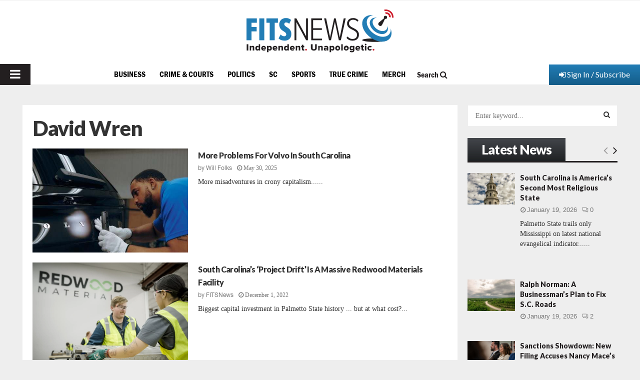

--- FILE ---
content_type: text/html; charset=utf-8
request_url: https://www.google.com/recaptcha/api2/aframe
body_size: 268
content:
<!DOCTYPE HTML><html><head><meta http-equiv="content-type" content="text/html; charset=UTF-8"></head><body><script nonce="zfsZWr27fCim0GwvGj9SZA">/** Anti-fraud and anti-abuse applications only. See google.com/recaptcha */ try{var clients={'sodar':'https://pagead2.googlesyndication.com/pagead/sodar?'};window.addEventListener("message",function(a){try{if(a.source===window.parent){var b=JSON.parse(a.data);var c=clients[b['id']];if(c){var d=document.createElement('img');d.src=c+b['params']+'&rc='+(localStorage.getItem("rc::a")?sessionStorage.getItem("rc::b"):"");window.document.body.appendChild(d);sessionStorage.setItem("rc::e",parseInt(sessionStorage.getItem("rc::e")||0)+1);localStorage.setItem("rc::h",'1768953116222');}}}catch(b){}});window.parent.postMessage("_grecaptcha_ready", "*");}catch(b){}</script></body></html>